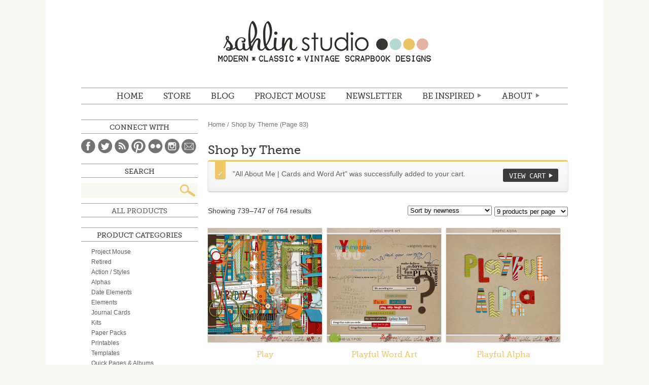

--- FILE ---
content_type: text/html; charset=UTF-8
request_url: http://sahlinstudio.com/product-category/theme/page/83/?add-to-cart=37427
body_size: 14883
content:
<!DOCTYPE html>
<html lang="en">
<head>
<meta charset="utf-8" />

	<title>Sahlin Studio |  Digital Scrapbooking DesignsShop by Theme Archives - Page 83 of 85 - Sahlin Studio | Digital Scrapbooking Designs</title>

	<meta http-equiv="Content-Type" content="text/html; charset=UTF-8" />	
	<meta name="generator" content="WordPress 4.9.26" /> <!-- leave this for stats please -->
    <meta name="description" content="Digital scrapbooking products with a mix of vintage, kitschy flair, while still maintaining that modern, classic look.  Find digital scrapbooking kits, freebies, tutorials and inspiration to help document your memories." />
    <!-- For Responsive
    <meta name="viewport" content="width=device-width,initial-scale=1.0">
    -->

	<link rel="stylesheet" media="screen" href="http://sahlinstudio.com/wp-content/themes/sahlin2014/reset.css" />
	<link rel="stylesheet" media="screen" href="http://sahlinstudio.com/wp-content/themes/sahlin2014/webfonts.css" />
	<link rel="stylesheet" media="screen" href="http://sahlinstudio.com/wp-content/themes/sahlin2014/woocommerce/woocommerce.css" />
	<link rel="stylesheet" media="screen" href="http://sahlinstudio.com/wp-content/themes/sahlin2014/woocommerce/woocommerce-layout.css" />
	<link rel="stylesheet" media="screen" href="http://sahlinstudio.com/wp-content/themes/sahlin2014/style.css" />
	<!--<link rel="stylesheet" media="screen" href="http://sahlinstudio.com/wp-content/themes/sahlin2014/media-queries.css" />-->
	<link rel="alternate" type="application/rss+xml" title="RSS 2.0" href="http://sahlinstudio.com/feed/" />
	<link rel="alternate" type="text/xml" title="RSS .92" href="http://sahlinstudio.com/feed/rss/" />
	<link rel="alternate" type="application/atom+xml" title="Atom 0.3" href="http://sahlinstudio.com/feed/atom/" />
	<link rel="pingback" href="http://sahlinstudio.com/xmlrpc.php" />
    

<script type="text/javascript" src="http://ajax.googleapis.com/ajax/libs/jquery/1.8.3/jquery.min.js"></script>  
<!--[if IE]>
<script src="http://html5shiv.googlecode.com/svn/trunk/html5.js"></script>
<![endif]-->

			
<!-- This site is optimized with the Yoast SEO plugin v12.4 - https://yoast.com/wordpress/plugins/seo/ -->
<meta name="robots" content="max-snippet:-1, max-image-preview:large, max-video-preview:-1"/>
<link rel="canonical" href="http://sahlinstudio.com/product-category/theme/page/83/" />
<link rel="prev" href="http://sahlinstudio.com/product-category/theme/page/82/" />
<link rel="next" href="http://sahlinstudio.com/product-category/theme/page/84/" />
<meta property="og:locale" content="en_US" />
<meta property="og:type" content="object" />
<meta property="og:title" content="Shop by Theme Archives - Page 83 of 85 - Sahlin Studio | Digital Scrapbooking Designs" />
<meta property="og:url" content="http://sahlinstudio.com/product-category/theme/" />
<meta property="og:site_name" content="Sahlin Studio |  Digital Scrapbooking Designs" />
<meta name="twitter:card" content="summary_large_image" />
<meta name="twitter:title" content="Shop by Theme Archives - Page 83 of 85 - Sahlin Studio | Digital Scrapbooking Designs" />
<script type='application/ld+json' class='yoast-schema-graph yoast-schema-graph--main'>{"@context":"https://schema.org","@graph":[{"@type":"WebSite","@id":"http://sahlinstudio.com/#website","url":"http://sahlinstudio.com/","name":"Sahlin Studio |  Digital Scrapbooking Designs","potentialAction":{"@type":"SearchAction","target":"http://sahlinstudio.com/?s={search_term_string}","query-input":"required name=search_term_string"}},{"@type":"CollectionPage","@id":"http://sahlinstudio.com/product-category/theme/page/83/#webpage","url":"http://sahlinstudio.com/product-category/theme/page/83/","inLanguage":"en-US","name":"Shop by Theme Archives - Page 83 of 85 - Sahlin Studio | Digital Scrapbooking Designs","isPartOf":{"@id":"http://sahlinstudio.com/#website"}}]}</script>
<!-- / Yoast SEO plugin. -->

<link rel='dns-prefetch' href='//s0.wp.com' />
<link rel='dns-prefetch' href='//s.w.org' />
<link rel="alternate" type="application/rss+xml" title="Sahlin Studio |  Digital Scrapbooking Designs &raquo; Shop by Theme Product Category Feed" href="http://sahlinstudio.com/product-category/theme/feed/" />
		<script type="text/javascript">
			window._wpemojiSettings = {"baseUrl":"https:\/\/s.w.org\/images\/core\/emoji\/11\/72x72\/","ext":".png","svgUrl":"https:\/\/s.w.org\/images\/core\/emoji\/11\/svg\/","svgExt":".svg","source":{"concatemoji":"http:\/\/sahlinstudio.com\/wp-includes\/js\/wp-emoji-release.min.js?ver=4.9.26"}};
			!function(e,a,t){var n,r,o,i=a.createElement("canvas"),p=i.getContext&&i.getContext("2d");function s(e,t){var a=String.fromCharCode;p.clearRect(0,0,i.width,i.height),p.fillText(a.apply(this,e),0,0);e=i.toDataURL();return p.clearRect(0,0,i.width,i.height),p.fillText(a.apply(this,t),0,0),e===i.toDataURL()}function c(e){var t=a.createElement("script");t.src=e,t.defer=t.type="text/javascript",a.getElementsByTagName("head")[0].appendChild(t)}for(o=Array("flag","emoji"),t.supports={everything:!0,everythingExceptFlag:!0},r=0;r<o.length;r++)t.supports[o[r]]=function(e){if(!p||!p.fillText)return!1;switch(p.textBaseline="top",p.font="600 32px Arial",e){case"flag":return s([55356,56826,55356,56819],[55356,56826,8203,55356,56819])?!1:!s([55356,57332,56128,56423,56128,56418,56128,56421,56128,56430,56128,56423,56128,56447],[55356,57332,8203,56128,56423,8203,56128,56418,8203,56128,56421,8203,56128,56430,8203,56128,56423,8203,56128,56447]);case"emoji":return!s([55358,56760,9792,65039],[55358,56760,8203,9792,65039])}return!1}(o[r]),t.supports.everything=t.supports.everything&&t.supports[o[r]],"flag"!==o[r]&&(t.supports.everythingExceptFlag=t.supports.everythingExceptFlag&&t.supports[o[r]]);t.supports.everythingExceptFlag=t.supports.everythingExceptFlag&&!t.supports.flag,t.DOMReady=!1,t.readyCallback=function(){t.DOMReady=!0},t.supports.everything||(n=function(){t.readyCallback()},a.addEventListener?(a.addEventListener("DOMContentLoaded",n,!1),e.addEventListener("load",n,!1)):(e.attachEvent("onload",n),a.attachEvent("onreadystatechange",function(){"complete"===a.readyState&&t.readyCallback()})),(n=t.source||{}).concatemoji?c(n.concatemoji):n.wpemoji&&n.twemoji&&(c(n.twemoji),c(n.wpemoji)))}(window,document,window._wpemojiSettings);
		</script>
		<style type="text/css">
img.wp-smiley,
img.emoji {
	display: inline !important;
	border: none !important;
	box-shadow: none !important;
	height: 1em !important;
	width: 1em !important;
	margin: 0 .07em !important;
	vertical-align: -0.1em !important;
	background: none !important;
	padding: 0 !important;
}
</style>
<link rel='stylesheet' id='pinterestRSScss-css'  href='http://sahlinstudio.com/wp-content/plugins/pinterest-rss-widget/style.css?ver=4.9.26' type='text/css' media='all' />
<link rel='stylesheet' id='dlm-frontend-css'  href='http://sahlinstudio.com/wp-content/plugins/download-monitor/assets/css/frontend.css?ver=4.9.26' type='text/css' media='all' />
<link rel='stylesheet' id='jetpack_css-css'  href='http://sahlinstudio.com/wp-content/plugins/jetpack/css/jetpack.css?ver=7.1.5' type='text/css' media='all' />
<script type='text/javascript' src='http://sahlinstudio.com/wp-includes/js/jquery/jquery.js?ver=1.12.4'></script>
<script type='text/javascript' src='http://sahlinstudio.com/wp-includes/js/jquery/jquery-migrate.min.js?ver=1.4.1'></script>
<script type='text/javascript' src='http://sahlinstudio.com/wp-content/plugins/pinterest-rss-widget/jquery.nailthumb.1.0.min.js?ver=4.9.26'></script>
<link rel='https://api.w.org/' href='http://sahlinstudio.com/wp-json/' />
<link rel="EditURI" type="application/rsd+xml" title="RSD" href="http://sahlinstudio.com/xmlrpc.php?rsd" />
<link rel="wlwmanifest" type="application/wlwmanifest+xml" href="http://sahlinstudio.com/wp-includes/wlwmanifest.xml" /> 
<meta name="generator" content="WordPress 4.9.26" />
<meta name="generator" content="WooCommerce 2.2.4" />
<script>
  (function(w, d, t, s, n) {
    w.FlodeskObject = n;
    var fn = function() {
      (w[n].q = w[n].q || []).push(arguments);
    };
    w[n] = w[n] || fn;
    var f = d.getElementsByTagName(t)[0];
    var e = d.createElement(t);
    var h = '?v=' + new Date().getTime();
    e.async = true;
    e.src = s + h;
    f.parentNode.insertBefore(e, f);
  })(window, document, 'script', 'https://assets.flodesk.com/universal.js', 'fd');
  window.fd('form', {
    formId: '6051314424c3103bfddf725b'
  });
</script><link rel="alternate" type="application/rss+xml"  title="New products added to Shop+by+Theme" href="http://sahlinstudio.com/shop/all-products/feed/?product_cat=theme" />
<link rel='dns-prefetch' href='//v0.wordpress.com'/>
<style type="text/css">.saboxplugin-wrap{-webkit-box-sizing:border-box;-moz-box-sizing:border-box;-ms-box-sizing:border-box;box-sizing:border-box;border:1px solid #eee;width:100%;clear:both;display:block;overflow:hidden;word-wrap:break-word;position:relative}.saboxplugin-wrap .saboxplugin-gravatar{float:left;padding:0 20px 20px 20px}.saboxplugin-wrap .saboxplugin-gravatar img{max-width:100px;height:auto;border-radius:0;}.saboxplugin-wrap .saboxplugin-authorname{font-size:18px;line-height:1;margin:20px 0 0 20px;display:block}.saboxplugin-wrap .saboxplugin-authorname a{text-decoration:none}.saboxplugin-wrap .saboxplugin-authorname a:focus{outline:0}.saboxplugin-wrap .saboxplugin-desc{display:block;margin:5px 20px}.saboxplugin-wrap .saboxplugin-desc a{text-decoration:underline}.saboxplugin-wrap .saboxplugin-desc p{margin:5px 0 12px}.saboxplugin-wrap .saboxplugin-web{margin:0 20px 15px;text-align:left}.saboxplugin-wrap .sab-web-position{text-align:right}.saboxplugin-wrap .saboxplugin-web a{color:#ccc;text-decoration:none}.saboxplugin-wrap .saboxplugin-socials{position:relative;display:block;background:#fcfcfc;padding:5px;border-top:1px solid #eee}.saboxplugin-wrap .saboxplugin-socials a svg{width:20px;height:20px}.saboxplugin-wrap .saboxplugin-socials a svg .st2{fill:#fff; transform-origin:center center;}.saboxplugin-wrap .saboxplugin-socials a svg .st1{fill:rgba(0,0,0,.3)}.saboxplugin-wrap .saboxplugin-socials a:hover{opacity:.8;-webkit-transition:opacity .4s;-moz-transition:opacity .4s;-o-transition:opacity .4s;transition:opacity .4s;box-shadow:none!important;-webkit-box-shadow:none!important}.saboxplugin-wrap .saboxplugin-socials .saboxplugin-icon-color{box-shadow:none;padding:0;border:0;-webkit-transition:opacity .4s;-moz-transition:opacity .4s;-o-transition:opacity .4s;transition:opacity .4s;display:inline-block;color:#fff;font-size:0;text-decoration:inherit;margin:5px;-webkit-border-radius:0;-moz-border-radius:0;-ms-border-radius:0;-o-border-radius:0;border-radius:0;overflow:hidden}.saboxplugin-wrap .saboxplugin-socials .saboxplugin-icon-grey{text-decoration:inherit;box-shadow:none;position:relative;display:-moz-inline-stack;display:inline-block;vertical-align:middle;zoom:1;margin:10px 5px;color:#444;fill:#444}.clearfix:after,.clearfix:before{content:' ';display:table;line-height:0;clear:both}.ie7 .clearfix{zoom:1}.saboxplugin-socials.sabox-colored .saboxplugin-icon-color .sab-twitch{border-color:#38245c}.saboxplugin-socials.sabox-colored .saboxplugin-icon-color .sab-addthis{border-color:#e91c00}.saboxplugin-socials.sabox-colored .saboxplugin-icon-color .sab-behance{border-color:#003eb0}.saboxplugin-socials.sabox-colored .saboxplugin-icon-color .sab-delicious{border-color:#06c}.saboxplugin-socials.sabox-colored .saboxplugin-icon-color .sab-deviantart{border-color:#036824}.saboxplugin-socials.sabox-colored .saboxplugin-icon-color .sab-digg{border-color:#00327c}.saboxplugin-socials.sabox-colored .saboxplugin-icon-color .sab-dribbble{border-color:#ba1655}.saboxplugin-socials.sabox-colored .saboxplugin-icon-color .sab-facebook{border-color:#1e2e4f}.saboxplugin-socials.sabox-colored .saboxplugin-icon-color .sab-flickr{border-color:#003576}.saboxplugin-socials.sabox-colored .saboxplugin-icon-color .sab-github{border-color:#264874}.saboxplugin-socials.sabox-colored .saboxplugin-icon-color .sab-google{border-color:#0b51c5}.saboxplugin-socials.sabox-colored .saboxplugin-icon-color .sab-googleplus{border-color:#96271a}.saboxplugin-socials.sabox-colored .saboxplugin-icon-color .sab-html5{border-color:#902e13}.saboxplugin-socials.sabox-colored .saboxplugin-icon-color .sab-instagram{border-color:#1630aa}.saboxplugin-socials.sabox-colored .saboxplugin-icon-color .sab-linkedin{border-color:#00344f}.saboxplugin-socials.sabox-colored .saboxplugin-icon-color .sab-pinterest{border-color:#5b040e}.saboxplugin-socials.sabox-colored .saboxplugin-icon-color .sab-reddit{border-color:#992900}.saboxplugin-socials.sabox-colored .saboxplugin-icon-color .sab-rss{border-color:#a43b0a}.saboxplugin-socials.sabox-colored .saboxplugin-icon-color .sab-sharethis{border-color:#5d8420}.saboxplugin-socials.sabox-colored .saboxplugin-icon-color .sab-skype{border-color:#00658a}.saboxplugin-socials.sabox-colored .saboxplugin-icon-color .sab-soundcloud{border-color:#995200}.saboxplugin-socials.sabox-colored .saboxplugin-icon-color .sab-spotify{border-color:#0f612c}.saboxplugin-socials.sabox-colored .saboxplugin-icon-color .sab-stackoverflow{border-color:#a95009}.saboxplugin-socials.sabox-colored .saboxplugin-icon-color .sab-steam{border-color:#006388}.saboxplugin-socials.sabox-colored .saboxplugin-icon-color .sab-user_email{border-color:#b84e05}.saboxplugin-socials.sabox-colored .saboxplugin-icon-color .sab-stumbleUpon{border-color:#9b280e}.saboxplugin-socials.sabox-colored .saboxplugin-icon-color .sab-tumblr{border-color:#10151b}.saboxplugin-socials.sabox-colored .saboxplugin-icon-color .sab-twitter{border-color:#0967a0}.saboxplugin-socials.sabox-colored .saboxplugin-icon-color .sab-vimeo{border-color:#0d7091}.saboxplugin-socials.sabox-colored .saboxplugin-icon-color .sab-windows{border-color:#003f71}.saboxplugin-socials.sabox-colored .saboxplugin-icon-color .sab-whatsapp{border-color:#003f71}.saboxplugin-socials.sabox-colored .saboxplugin-icon-color .sab-wordpress{border-color:#0f3647}.saboxplugin-socials.sabox-colored .saboxplugin-icon-color .sab-yahoo{border-color:#14002d}.saboxplugin-socials.sabox-colored .saboxplugin-icon-color .sab-youtube{border-color:#900}.saboxplugin-socials.sabox-colored .saboxplugin-icon-color .sab-xing{border-color:#000202}.saboxplugin-socials.sabox-colored .saboxplugin-icon-color .sab-mixcloud{border-color:#2475a0}.saboxplugin-socials.sabox-colored .saboxplugin-icon-color .sab-vk{border-color:#243549}.saboxplugin-socials.sabox-colored .saboxplugin-icon-color .sab-medium{border-color:#00452c}.saboxplugin-socials.sabox-colored .saboxplugin-icon-color .sab-quora{border-color:#420e00}.saboxplugin-socials.sabox-colored .saboxplugin-icon-color .sab-meetup{border-color:#9b181c}.saboxplugin-socials.sabox-colored .saboxplugin-icon-color .sab-goodreads{border-color:#000}.saboxplugin-socials.sabox-colored .saboxplugin-icon-color .sab-snapchat{border-color:#999700}.saboxplugin-socials.sabox-colored .saboxplugin-icon-color .sab-500px{border-color:#00557f}.saboxplugin-socials.sabox-colored .saboxplugin-icon-color .sab-mastodont{border-color:#185886}.sabox-plus-item{margin-bottom:20px}@media screen and (max-width:480px){.saboxplugin-wrap{text-align:center}.saboxplugin-wrap .saboxplugin-gravatar{float:none;padding:20px 0;text-align:center;margin:0 auto;display:block}.saboxplugin-wrap .saboxplugin-gravatar img{float:none;display:inline-block;display:-moz-inline-stack;vertical-align:middle;zoom:1}.saboxplugin-wrap .saboxplugin-desc{margin:0 10px 20px;text-align:center}.saboxplugin-wrap .saboxplugin-authorname{text-align:center;margin:10px 0 20px}}body .saboxplugin-authorname a,body .saboxplugin-authorname a:hover{box-shadow:none;-webkit-box-shadow:none}a.sab-profile-edit{font-size:16px!important;line-height:1!important}.sab-edit-settings a,a.sab-profile-edit{color:#0073aa!important;box-shadow:none!important;-webkit-box-shadow:none!important}.sab-edit-settings{margin-right:15px;position:absolute;right:0;z-index:2;bottom:10px;line-height:20px}.sab-edit-settings i{margin-left:5px}.saboxplugin-socials{line-height:1!important}.rtl .saboxplugin-wrap .saboxplugin-gravatar{float:right}.rtl .saboxplugin-wrap .saboxplugin-authorname{display:flex;align-items:center}.rtl .saboxplugin-wrap .saboxplugin-authorname .sab-profile-edit{margin-right:10px}.rtl .sab-edit-settings{right:auto;left:0}img.sab-custom-avatar{max-width:75px;}.saboxplugin-wrap .saboxplugin-authorname {font-family:"none";}.saboxplugin-wrap .saboxplugin-desc {font-family:none;}.saboxplugin-wrap {margin-top:0px; margin-bottom:0px; padding: 0px 0px }.saboxplugin-wrap .saboxplugin-authorname {font-size:18px; line-height:25px;}.saboxplugin-wrap .saboxplugin-desc p, .saboxplugin-wrap .saboxplugin-desc {font-size:14px !important; line-height:21px !important;}.saboxplugin-wrap .saboxplugin-web {font-size:14px;}.saboxplugin-wrap .saboxplugin-socials a svg {width:18px;height:18px;}</style></head>

<body class="archive paged tax-product_cat term-theme term-120 paged-83 woocommerce woocommerce-page">
	<div id="wrapper">
	<header id="mainHd">
    	<h1><a href="http://sahlinstudio.com">Sahlin Studio |  Digital Scrapbooking Designs</a></h1>
    	<nav id="mainNav">
    		<ul id="menu-main-menu" class="menu"><li id="menu-item-17074" class="menu-item menu-item-type-custom menu-item-object-custom menu-item-home menu-item-17074"><a href="http://sahlinstudio.com">Home</a></li>
<li id="menu-item-14" class="menu-item menu-item-type-custom menu-item-object-custom menu-item-14"><a target="_blank" href="https://the-lilypad.com/store/Sahlin-Studio/">STORE</a></li>
<li id="menu-item-1640" class="menu-item menu-item-type-custom menu-item-object-custom menu-item-1640"><a href="http://sahlinstudio.com/blog">BLOG</a></li>
<li id="menu-item-17072" class="menu-item menu-item-type-post_type menu-item-object-page menu-item-17072"><a href="http://sahlinstudio.com/project-mouse/">Project Mouse</a></li>
<li id="menu-item-38262" class="menu-item menu-item-type-custom menu-item-object-custom menu-item-38262"><a target="_blank" href="https://view.flodesk.com/pages/60496567c26c9c0b98c3cd6f">NEWSLETTER</a></li>
<li id="menu-item-17071" class="menu-item menu-item-type-custom menu-item-object-custom menu-item-has-children menu-item-17071"><a href="#">Be Inspired</a>
<ul class="sub-menu">
	<li id="menu-item-17145" class="menu-item menu-item-type-post_type menu-item-object-page menu-item-17145"><a href="http://sahlinstudio.com/get-freebies/">Freebies</a></li>
	<li id="menu-item-17101" class="menu-item menu-item-type-taxonomy menu-item-object-category menu-item-17101"><a href="http://sahlinstudio.com/category/tutorial/">TUTORIALS</a></li>
	<li id="menu-item-18" class="journalstarters menu-item menu-item-type-custom menu-item-object-custom menu-item-18"><a href="http://sahlinstudio.com/journaling">JOURNAL STARTERS</a></li>
	<li id="menu-item-17377" class="menu-item menu-item-type-custom menu-item-object-custom menu-item-17377"><a href="http://sahlinstudio.com/category/papertodigi/">From Paper to Digi</a></li>
	<li id="menu-item-17391" class="menu-item menu-item-type-custom menu-item-object-custom menu-item-17391"><a href="http://sahlinstudio.com/category/inspiration/">Random Inspiration</a></li>
</ul>
</li>
<li id="menu-item-21" class="about menu-item menu-item-type-custom menu-item-object-custom menu-item-has-children menu-item-21"><a href="http://sahlinstudio.com/hello">ABOUT</a>
<ul class="sub-menu">
	<li id="menu-item-211" class="menu-item menu-item-type-custom menu-item-object-custom menu-item-211"><a href="http://sahlinstudio.com/hello">Hello.</a></li>
	<li id="menu-item-214" class="menu-item menu-item-type-custom menu-item-object-custom menu-item-214"><a href="http://sahlinstudio.com/terms-of-use">Terms of Use (TOU)</a></li>
	<li id="menu-item-213" class="menu-item menu-item-type-custom menu-item-object-custom menu-item-213"><a href="http://sahlinstudio.com/creativeteam">Creative Team</a></li>
	<li id="menu-item-212" class="menu-item menu-item-type-custom menu-item-object-custom menu-item-212"><a target="_blank" href="http://www.myscrapbookart.com/gallery/showgallery.php?cat=500&#038;ppuser=4700">My Scrapbook</a></li>
	<li id="menu-item-20" class="faq menu-item menu-item-type-custom menu-item-object-custom menu-item-20"><a href="http://sahlinstudio.com/faqs">FAQ</a></li>
	<li id="menu-item-215" class="menu-item menu-item-type-custom menu-item-object-custom menu-item-215"><a href="http://sahlinstudio.com/contact">Contact</a></li>
</ul>
</li>
</ul>    		<div class="clear"></div>
    	</nav>
    </header>
	<div id="container"><div id="content" role="main"><nav class="woocommerce-breadcrumb" ><a class="home" href="http://sahlinstudio.com">Home</a> &#47; Shop by Theme (Page 83)</nav>
		
			<h1 class="page-title">Shop by Theme</h1>

		
		
		
			
	<div class="woocommerce-message"><a href="http://sahlinstudio.com/cart/" class="button wc-forward">View Cart</a> &quot;All About Me | Cards and Word Art&quot; was successfully added to your cart.</div>
<p class="woocommerce-result-count">
	Showing 739&ndash;747 of 764 results</p>
<form method="post" action="" style='float: right; margin-left: 5px;' class="form-wppp-select products-per-page"><select name="ppp" onchange="this.form.submit()" class="select wppp-select"><option value="9"  selected='selected'>9 products per page</option><option value="18" >18 products per page</option><option value="27" >27 products per page</option><option value="-1" >All products per page</option></select><input type="hidden" name="add-to-cart" value="37427" /></form><form class="woocommerce-ordering" method="get">
	<select name="orderby" class="orderby">
					<option value="popularity" >Sort by popularity</option>
					<option value="rating" >Sort by average rating</option>
					<option value="date"  selected='selected'>Sort by newness</option>
					<option value="price" >Sort by price: low to high</option>
					<option value="price-desc" >Sort by price: high to low</option>
			</select>
	<input type="hidden" name="add-to-cart" value="37427" /></form>

			<ul class="products">
				
				
					<li class="first post-27576 product type-product status-publish has-post-thumbnail product_cat-retired product_cat-spring-theme product_cat-summer-theme product_tag-bright product_tag-colorful product_tag-colors product_tag-decrow-designs product_tag-kids product_tag-park product_tag-pick-up-sticks-blocks product_tag-play product_tag-playful product_tag-playground product_tag-sahlin-studio product_tag-tinker-toys product_tag-toyroom product_tag-toys downloadable virtual sold-individually shipping-taxable purchasable product-type-simple product-cat-retired product-cat-spring-theme product-cat-summer-theme product-tag-bright product-tag-colorful product-tag-colors product-tag-decrow-designs product-tag-kids product-tag-park product-tag-pick-up-sticks-blocks product-tag-play product-tag-playful product-tag-playground product-tag-sahlin-studio product-tag-tinker-toys product-tag-toyroom product-tag-toys instock">

	
	<a href="http://sahlinstudio.com/shop/play/">

		<img width="225" height="225" src="http://sahlinstudio.com/wp-content/uploads/2016/04/sahlinstudio_play_preview-225x225.jpg" class="attachment-shop_catalog size-shop_catalog wp-post-image" alt="" srcset="http://sahlinstudio.com/wp-content/uploads/2016/04/sahlinstudio_play_preview-225x225.jpg 225w, http://sahlinstudio.com/wp-content/uploads/2016/04/sahlinstudio_play_preview-150x150.jpg 150w, http://sahlinstudio.com/wp-content/uploads/2016/04/sahlinstudio_play_preview-300x300.jpg 300w, http://sahlinstudio.com/wp-content/uploads/2016/04/sahlinstudio_play_preview-1024x1024.jpg 1024w, http://sahlinstudio.com/wp-content/uploads/2016/04/sahlinstudio_play_preview-85x85.jpg 85w, http://sahlinstudio.com/wp-content/uploads/2016/04/sahlinstudio_play_preview-170x170.jpg 170w, http://sahlinstudio.com/wp-content/uploads/2016/04/sahlinstudio_play_preview-230x230.jpg 230w, http://sahlinstudio.com/wp-content/uploads/2016/04/sahlinstudio_play_preview-210x210.jpg 210w, http://sahlinstudio.com/wp-content/uploads/2016/04/sahlinstudio_play_preview-685x685.jpg 685w, http://sahlinstudio.com/wp-content/uploads/2016/04/sahlinstudio_play_preview-175x175.jpg 175w, http://sahlinstudio.com/wp-content/uploads/2016/04/sahlinstudio_play_preview-130x130.jpg 130w, http://sahlinstudio.com/wp-content/uploads/2016/04/sahlinstudio_play_preview-600x600.jpg 600w, http://sahlinstudio.com/wp-content/uploads/2016/04/sahlinstudio_play_preview-50x50.jpg 50w" sizes="(max-width: 225px) 100vw, 225px" />
		<h3>Play</h3>

		

	<span class="price"><span class="amount">&#36;7.99</span></span>

	</a>

	<a href="/product-category/theme/page/83/?add-to-cart=27576" rel="nofollow" data-product_id="27576" data-product_sku="ss_collab_decrow_play" data-quantity="1" class="button add_to_cart_button product_type_simple">Add to cart</a>
</li>
				
					<li class="post-27575 product type-product status-publish has-post-thumbnail product_cat-retired product_cat-spring-theme product_cat-summer-theme product_tag-bright product_tag-colorful product_tag-colors product_tag-decrow-designs product_tag-kids product_tag-park product_tag-pick-up-sticks-blocks product_tag-play product_tag-playful product_tag-playground product_tag-sahlin-studio product_tag-tinker-toys product_tag-toyroom product_tag-toys product_tag-word-art-2 product_tag-wordart downloadable virtual sold-individually shipping-taxable purchasable product-type-simple product-cat-retired product-cat-spring-theme product-cat-summer-theme product-tag-bright product-tag-colorful product-tag-colors product-tag-decrow-designs product-tag-kids product-tag-park product-tag-pick-up-sticks-blocks product-tag-play product-tag-playful product-tag-playground product-tag-sahlin-studio product-tag-tinker-toys product-tag-toyroom product-tag-toys product-tag-word-art-2 product-tag-wordart instock">

	
	<a href="http://sahlinstudio.com/shop/playful-word-art/">

		<img width="225" height="225" src="http://sahlinstudio.com/wp-content/uploads/2013/05/word-playful-225x225.jpg" class="attachment-shop_catalog size-shop_catalog wp-post-image" alt="Playful Word Art by DeCrow Designs and Sahlin Studio" srcset="http://sahlinstudio.com/wp-content/uploads/2013/05/word-playful-225x225.jpg 225w, http://sahlinstudio.com/wp-content/uploads/2013/05/word-playful-150x150.jpg 150w, http://sahlinstudio.com/wp-content/uploads/2013/05/word-playful-300x300.jpg 300w, http://sahlinstudio.com/wp-content/uploads/2013/05/word-playful-85x85.jpg 85w, http://sahlinstudio.com/wp-content/uploads/2013/05/word-playful-170x170.jpg 170w, http://sahlinstudio.com/wp-content/uploads/2013/05/word-playful-210x210.jpg 210w, http://sahlinstudio.com/wp-content/uploads/2013/05/word-playful-130x130.jpg 130w, http://sahlinstudio.com/wp-content/uploads/2013/05/word-playful.jpg 600w" sizes="(max-width: 225px) 100vw, 225px" />
		<h3>Playful Word Art</h3>

		

	<span class="price"><span class="amount">&#36;2.49</span></span>

	</a>

	<a href="/product-category/theme/page/83/?add-to-cart=27575" rel="nofollow" data-product_id="27575" data-product_sku="ss_collab_decrow_playfulwordart" data-quantity="1" class="button add_to_cart_button product_type_simple">Add to cart</a>
</li>
				
					<li class="last post-27573 product type-product status-publish has-post-thumbnail product_cat-retired product_cat-spring-theme product_cat-summer-theme product_tag-bright product_tag-colorful product_tag-colors product_tag-decrow-designs product_tag-kids product_tag-park product_tag-pick-up-sticks-blocks product_tag-play product_tag-playful product_tag-playground product_tag-sahlin-studio product_tag-tinker-toys product_tag-toyroom product_tag-toys downloadable virtual sold-individually shipping-taxable purchasable product-type-simple product-cat-retired product-cat-spring-theme product-cat-summer-theme product-tag-bright product-tag-colorful product-tag-colors product-tag-decrow-designs product-tag-kids product-tag-park product-tag-pick-up-sticks-blocks product-tag-play product-tag-playful product-tag-playground product-tag-sahlin-studio product-tag-tinker-toys product-tag-toyroom product-tag-toys instock">

	
	<a href="http://sahlinstudio.com/shop/playful-alpha/">

		<img width="225" height="225" src="http://sahlinstudio.com/wp-content/uploads/2016/04/decrow_sahlin_playalpha_preview-225x225.jpg" class="attachment-shop_catalog size-shop_catalog wp-post-image" alt="Playful Alpha by DeCrow Designs and Sahlin Studio" srcset="http://sahlinstudio.com/wp-content/uploads/2016/04/decrow_sahlin_playalpha_preview-225x225.jpg 225w, http://sahlinstudio.com/wp-content/uploads/2016/04/decrow_sahlin_playalpha_preview-150x150.jpg 150w, http://sahlinstudio.com/wp-content/uploads/2016/04/decrow_sahlin_playalpha_preview-300x300.jpg 300w, http://sahlinstudio.com/wp-content/uploads/2016/04/decrow_sahlin_playalpha_preview-85x85.jpg 85w, http://sahlinstudio.com/wp-content/uploads/2016/04/decrow_sahlin_playalpha_preview-170x170.jpg 170w, http://sahlinstudio.com/wp-content/uploads/2016/04/decrow_sahlin_playalpha_preview-230x230.jpg 230w, http://sahlinstudio.com/wp-content/uploads/2016/04/decrow_sahlin_playalpha_preview-210x210.jpg 210w, http://sahlinstudio.com/wp-content/uploads/2016/04/decrow_sahlin_playalpha_preview-685x685.jpg 685w, http://sahlinstudio.com/wp-content/uploads/2016/04/decrow_sahlin_playalpha_preview-175x175.jpg 175w, http://sahlinstudio.com/wp-content/uploads/2016/04/decrow_sahlin_playalpha_preview-130x130.jpg 130w, http://sahlinstudio.com/wp-content/uploads/2016/04/decrow_sahlin_playalpha_preview-600x600.jpg 600w, http://sahlinstudio.com/wp-content/uploads/2016/04/decrow_sahlin_playalpha_preview-50x50.jpg 50w, http://sahlinstudio.com/wp-content/uploads/2016/04/decrow_sahlin_playalpha_preview.jpg 800w" sizes="(max-width: 225px) 100vw, 225px" />
		<h3>Playful Alpha</h3>

		

	<span class="price"><span class="amount">&#36;2.49</span></span>

	</a>

	<a href="/product-category/theme/page/83/?add-to-cart=27573" rel="nofollow" data-product_id="27573" data-product_sku="ss_collab_decrow_playfulalpha" data-quantity="1" class="button add_to_cart_button product_type_simple">Add to cart</a>
</li>
				
					<li class="first post-27572 product type-product status-publish has-post-thumbnail product_cat-retired product_cat-spring-theme product_cat-summer-theme product_tag-bright product_tag-colorful product_tag-colors product_tag-decrow-designs product_tag-kids product_tag-park product_tag-pick-up-sticks-blocks product_tag-play product_tag-playful product_tag-playground product_tag-sahlin-studio product_tag-tinker-toys product_tag-toyroom product_tag-toys sale downloadable virtual sold-individually shipping-taxable purchasable product-type-simple product-cat-retired product-cat-spring-theme product-cat-summer-theme product-tag-bright product-tag-colorful product-tag-colors product-tag-decrow-designs product-tag-kids product-tag-park product-tag-pick-up-sticks-blocks product-tag-play product-tag-playful product-tag-playground product-tag-sahlin-studio product-tag-tinker-toys product-tag-toyroom product-tag-toys instock">

	
	<a href="http://sahlinstudio.com/shop/play-bundle/">

		
	<span class="onsale">Sale!</span>
<img width="225" height="225" src="http://sahlinstudio.com/wp-content/uploads/2009/09/play_bundle-225x225.jpg" class="attachment-shop_catalog size-shop_catalog wp-post-image" alt="Play: Bundle by DeCrow Designs and Sahlin Studio" srcset="http://sahlinstudio.com/wp-content/uploads/2009/09/play_bundle-225x225.jpg 225w, http://sahlinstudio.com/wp-content/uploads/2009/09/play_bundle-150x150.jpg 150w, http://sahlinstudio.com/wp-content/uploads/2009/09/play_bundle-300x300.jpg 300w, http://sahlinstudio.com/wp-content/uploads/2009/09/play_bundle-85x85.jpg 85w, http://sahlinstudio.com/wp-content/uploads/2009/09/play_bundle-170x170.jpg 170w, http://sahlinstudio.com/wp-content/uploads/2009/09/play_bundle-230x230.jpg 230w, http://sahlinstudio.com/wp-content/uploads/2009/09/play_bundle-210x210.jpg 210w, http://sahlinstudio.com/wp-content/uploads/2009/09/play_bundle-175x175.jpg 175w, http://sahlinstudio.com/wp-content/uploads/2009/09/play_bundle-130x130.jpg 130w, http://sahlinstudio.com/wp-content/uploads/2009/09/play_bundle.jpg 600w, http://sahlinstudio.com/wp-content/uploads/2009/09/play_bundle-50x50.jpg 50w" sizes="(max-width: 225px) 100vw, 225px" />
		<h3>Play Bundle</h3>

		

	<span class="price"><del><span class="amount">&#36;12.97</span></del> <ins><span class="amount">&#36;11.98</span></ins></span>

	</a>

	<a href="/product-category/theme/page/83/?add-to-cart=27572" rel="nofollow" data-product_id="27572" data-product_sku="ss_collab_decrow_playbundle" data-quantity="1" class="button add_to_cart_button product_type_simple">Add to cart</a>
</li>
				
					<li class="post-27818 product type-product status-publish has-post-thumbnail product_cat-kits product_cat-autumn-fall product_cat-school product_tag-apple product_tag-back-to-school product_tag-book product_tag-books product_tag-bus product_tag-cards product_tag-child product_tag-children product_tag-class product_tag-classrom product_tag-explore product_tag-grow product_tag-journaling product_tag-kid product_tag-kids product_tag-learn product_tag-learning product_tag-orchard product_tag-pencil product_tag-read product_tag-ruler product_tag-sahlin-studio product_tag-school-2 product_tag-snipettes product_tag-student product_tag-sub product_tag-teacher product_tag-word-art-2 downloadable virtual sold-individually shipping-taxable purchasable product-type-simple product-cat-kits product-cat-autumn-fall product-cat-school product-tag-apple product-tag-back-to-school product-tag-book product-tag-books product-tag-bus product-tag-cards product-tag-child product-tag-children product-tag-class product-tag-classrom product-tag-explore product-tag-grow product-tag-journaling product-tag-kid product-tag-kids product-tag-learn product-tag-learning product-tag-orchard product-tag-pencil product-tag-read product-tag-ruler product-tag-sahlin-studio product-tag-school-2 product-tag-snipettes product-tag-student product-tag-sub product-tag-teacher product-tag-word-art-2 instock">

	
	<a href="http://sahlinstudio.com/shop/explore-learn-grow/">

		<img width="225" height="225" src="http://sahlinstudio.com/wp-content/uploads/2016/04/sahlinstudio_explearngrow_preview-225x225.jpg" class="attachment-shop_catalog size-shop_catalog wp-post-image" alt="Explore.Learn.Grow. by Sahlin Studio" srcset="http://sahlinstudio.com/wp-content/uploads/2016/04/sahlinstudio_explearngrow_preview-225x225.jpg 225w, http://sahlinstudio.com/wp-content/uploads/2016/04/sahlinstudio_explearngrow_preview-150x150.jpg 150w, http://sahlinstudio.com/wp-content/uploads/2016/04/sahlinstudio_explearngrow_preview-300x300.jpg 300w, http://sahlinstudio.com/wp-content/uploads/2016/04/sahlinstudio_explearngrow_preview-1024x1024.jpg 1024w, http://sahlinstudio.com/wp-content/uploads/2016/04/sahlinstudio_explearngrow_preview-85x85.jpg 85w, http://sahlinstudio.com/wp-content/uploads/2016/04/sahlinstudio_explearngrow_preview-170x170.jpg 170w, http://sahlinstudio.com/wp-content/uploads/2016/04/sahlinstudio_explearngrow_preview-230x230.jpg 230w, http://sahlinstudio.com/wp-content/uploads/2016/04/sahlinstudio_explearngrow_preview-210x210.jpg 210w, http://sahlinstudio.com/wp-content/uploads/2016/04/sahlinstudio_explearngrow_preview-685x685.jpg 685w, http://sahlinstudio.com/wp-content/uploads/2016/04/sahlinstudio_explearngrow_preview-175x175.jpg 175w, http://sahlinstudio.com/wp-content/uploads/2016/04/sahlinstudio_explearngrow_preview-130x130.jpg 130w, http://sahlinstudio.com/wp-content/uploads/2016/04/sahlinstudio_explearngrow_preview-600x600.jpg 600w, http://sahlinstudio.com/wp-content/uploads/2016/04/sahlinstudio_explearngrow_preview-50x50.jpg 50w" sizes="(max-width: 225px) 100vw, 225px" />
		<h3>Explore.Learn.Grow.</h3>

		

	<span class="price"><span class="amount">&#36;6.49</span></span>

	</a>

	<a href="/product-category/theme/page/83/?add-to-cart=27818" rel="nofollow" data-product_id="27818" data-product_sku="ss_explorelearngrow" data-quantity="1" class="button add_to_cart_button product_type_simple">Add to cart</a>
</li>
				
					<li class="last post-27817 product type-product status-publish has-post-thumbnail product_cat-elements product_cat-journal-cards product_cat-kits product_cat-autumn-fall product_cat-school product_tag-alpha product_tag-apple product_tag-book product_tag-books product_tag-bus product_tag-cards product_tag-explore product_tag-grow product_tag-journaling product_tag-learn product_tag-learning product_tag-pencil product_tag-read product_tag-ruler product_tag-sahlin-studio product_tag-school-2 product_tag-snipettes product_tag-teacher product_tag-word-art-2 sale downloadable virtual sold-individually shipping-taxable purchasable product-type-simple product-cat-elements product-cat-journal-cards product-cat-kits product-cat-autumn-fall product-cat-school product-tag-alpha product-tag-apple product-tag-book product-tag-books product-tag-bus product-tag-cards product-tag-explore product-tag-grow product-tag-journaling product-tag-learn product-tag-learning product-tag-pencil product-tag-read product-tag-ruler product-tag-sahlin-studio product-tag-school-2 product-tag-snipettes product-tag-teacher product-tag-word-art-2 instock">

	
	<a href="http://sahlinstudio.com/shop/explore-learn-grow-bundle/">

		
	<span class="onsale">Sale!</span>
<img width="225" height="225" src="http://sahlinstudio.com/wp-content/uploads/2009/08/sahlinstudio_explorelearngrow_bundle-225x225.jpg" class="attachment-shop_catalog size-shop_catalog wp-post-image" alt="Explore Learn Grow Bundle by Sahlin Studio" srcset="http://sahlinstudio.com/wp-content/uploads/2009/08/sahlinstudio_explorelearngrow_bundle-225x225.jpg 225w, http://sahlinstudio.com/wp-content/uploads/2009/08/sahlinstudio_explorelearngrow_bundle-150x150.jpg 150w, http://sahlinstudio.com/wp-content/uploads/2009/08/sahlinstudio_explorelearngrow_bundle-300x300.jpg 300w, http://sahlinstudio.com/wp-content/uploads/2009/08/sahlinstudio_explorelearngrow_bundle-85x85.jpg 85w, http://sahlinstudio.com/wp-content/uploads/2009/08/sahlinstudio_explorelearngrow_bundle-170x170.jpg 170w, http://sahlinstudio.com/wp-content/uploads/2009/08/sahlinstudio_explorelearngrow_bundle-230x230.jpg 230w, http://sahlinstudio.com/wp-content/uploads/2009/08/sahlinstudio_explorelearngrow_bundle-210x210.jpg 210w, http://sahlinstudio.com/wp-content/uploads/2009/08/sahlinstudio_explorelearngrow_bundle-175x175.jpg 175w, http://sahlinstudio.com/wp-content/uploads/2009/08/sahlinstudio_explorelearngrow_bundle-130x130.jpg 130w, http://sahlinstudio.com/wp-content/uploads/2009/08/sahlinstudio_explorelearngrow_bundle.jpg 600w, http://sahlinstudio.com/wp-content/uploads/2009/08/sahlinstudio_explorelearngrow_bundle-50x50.jpg 50w" sizes="(max-width: 225px) 100vw, 225px" />
		<h3>Explore.Learn.Grow. (Bundle)</h3>

		

	<span class="price"><del><span class="amount">&#36;12.27</span></del> <ins><span class="amount">&#36;9.99</span></ins></span>

	</a>

	<a href="/product-category/theme/page/83/?add-to-cart=27817" rel="nofollow" data-product_id="27817" data-product_sku="ss_explorelearngrow_BUNDLE" data-quantity="1" class="button add_to_cart_button product_type_simple">Add to cart</a>
</li>
				
					<li class="first post-27816 product type-product status-publish has-post-thumbnail product_cat-retired product_cat-quick-pages-albums product_cat-autumn-fall product_cat-school product_tag-academics product_tag-bus product_tag-class product_tag-classes product_tag-first-day product_tag-homework product_tag-page product_tag-plopper product_tag-quick-pages product_tag-quickpages product_tag-sahlin-studio product_tag-school-2 product_tag-teacher downloadable virtual sold-individually shipping-taxable purchasable product-type-simple product-cat-retired product-cat-quick-pages-albums product-cat-autumn-fall product-cat-school product-tag-academics product-tag-bus product-tag-class product-tag-classes product-tag-first-day product-tag-homework product-tag-page product-tag-plopper product-tag-quick-pages product-tag-quickpages product-tag-sahlin-studio product-tag-school-2 product-tag-teacher instock">

	
	<a href="http://sahlinstudio.com/shop/explore-learn-grow-quickpages/">

		<img width="225" height="225" src="http://sahlinstudio.com/wp-content/uploads/2016/04/folder-225x225.jpg" class="attachment-shop_catalog size-shop_catalog wp-post-image" alt="Explore.Learn.Grow. Quickpages by Sahlin Studio" srcset="http://sahlinstudio.com/wp-content/uploads/2016/04/folder-225x225.jpg 225w, http://sahlinstudio.com/wp-content/uploads/2016/04/folder-150x150.jpg 150w, http://sahlinstudio.com/wp-content/uploads/2016/04/folder-300x300.jpg 300w, http://sahlinstudio.com/wp-content/uploads/2016/04/folder-85x85.jpg 85w, http://sahlinstudio.com/wp-content/uploads/2016/04/folder-170x170.jpg 170w, http://sahlinstudio.com/wp-content/uploads/2016/04/folder-230x230.jpg 230w, http://sahlinstudio.com/wp-content/uploads/2016/04/folder-210x210.jpg 210w, http://sahlinstudio.com/wp-content/uploads/2016/04/folder-175x175.jpg 175w, http://sahlinstudio.com/wp-content/uploads/2016/04/folder-130x130.jpg 130w, http://sahlinstudio.com/wp-content/uploads/2016/04/folder.jpg 600w, http://sahlinstudio.com/wp-content/uploads/2016/04/folder-50x50.jpg 50w" sizes="(max-width: 225px) 100vw, 225px" />
		<h3>Explore.Learn.Grow. Quickpages</h3>

		

	<span class="price"><span class="amount">&#36;6.29</span></span>

	</a>

	<a href="/product-category/theme/page/83/?add-to-cart=27816" rel="nofollow" data-product_id="27816" data-product_sku="ss_explorelearngrow_QPs" data-quantity="1" class="button add_to_cart_button product_type_simple">Add to cart</a>
</li>
				
					<li class="post-27815 product type-product status-publish has-post-thumbnail product_cat-retired product_cat-autumn-fall product_cat-school product_tag-books product_tag-bus product_tag-cards product_tag-explore product_tag-explore-learn-grow product_tag-grow product_tag-journaling product_tag-learn product_tag-sahlin-studio product_tag-school-2 product_tag-snipettes product_tag-teacher product_tag-word-art-2 downloadable virtual sold-individually shipping-taxable purchasable product-type-simple product-cat-retired product-cat-autumn-fall product-cat-school product-tag-books product-tag-bus product-tag-cards product-tag-explore product-tag-explore-learn-grow product-tag-grow product-tag-journaling product-tag-learn product-tag-sahlin-studio product-tag-school-2 product-tag-snipettes product-tag-teacher product-tag-word-art-2 instock">

	
	<a href="http://sahlinstudio.com/shop/learning-journaling-bits/">

		<img width="225" height="225" src="http://sahlinstudio.com/wp-content/uploads/2016/04/sahlinstudio_learnjournalbits_preview-225x225.jpg" class="attachment-shop_catalog size-shop_catalog wp-post-image" alt="Learning: Journaling Bits by Sahlin Studio" srcset="http://sahlinstudio.com/wp-content/uploads/2016/04/sahlinstudio_learnjournalbits_preview-225x225.jpg 225w, http://sahlinstudio.com/wp-content/uploads/2016/04/sahlinstudio_learnjournalbits_preview-150x150.jpg 150w, http://sahlinstudio.com/wp-content/uploads/2016/04/sahlinstudio_learnjournalbits_preview-300x300.jpg 300w, http://sahlinstudio.com/wp-content/uploads/2016/04/sahlinstudio_learnjournalbits_preview-1024x1024.jpg 1024w, http://sahlinstudio.com/wp-content/uploads/2016/04/sahlinstudio_learnjournalbits_preview-85x85.jpg 85w, http://sahlinstudio.com/wp-content/uploads/2016/04/sahlinstudio_learnjournalbits_preview-170x170.jpg 170w, http://sahlinstudio.com/wp-content/uploads/2016/04/sahlinstudio_learnjournalbits_preview-230x230.jpg 230w, http://sahlinstudio.com/wp-content/uploads/2016/04/sahlinstudio_learnjournalbits_preview-210x210.jpg 210w, http://sahlinstudio.com/wp-content/uploads/2016/04/sahlinstudio_learnjournalbits_preview-685x685.jpg 685w, http://sahlinstudio.com/wp-content/uploads/2016/04/sahlinstudio_learnjournalbits_preview-175x175.jpg 175w, http://sahlinstudio.com/wp-content/uploads/2016/04/sahlinstudio_learnjournalbits_preview-130x130.jpg 130w, http://sahlinstudio.com/wp-content/uploads/2016/04/sahlinstudio_learnjournalbits_preview-600x600.jpg 600w, http://sahlinstudio.com/wp-content/uploads/2016/04/sahlinstudio_learnjournalbits_preview-50x50.jpg 50w" sizes="(max-width: 225px) 100vw, 225px" />
		<h3>Learning: Journaling Bits</h3>

		

	<span class="price"><span class="amount">&#36;2.49</span></span>

	</a>

	<a href="/product-category/theme/page/83/?add-to-cart=27815" rel="nofollow" data-product_id="27815" data-product_sku="ss_learnjournalingbits" data-quantity="1" class="button add_to_cart_button product_type_simple">Add to cart</a>
</li>
				
					<li class="last post-27814 product type-product status-publish has-post-thumbnail product_cat-word-art product_cat-autumn-fall product_cat-school product_tag-apple product_tag-book product_tag-books product_tag-bus product_tag-cards product_tag-explore product_tag-grow product_tag-journaling product_tag-learn product_tag-pencil product_tag-read product_tag-ruler product_tag-sahlin-studio product_tag-school-2 product_tag-snipettes product_tag-teacher product_tag-word-art-2 downloadable virtual sold-individually shipping-taxable purchasable product-type-simple product-cat-word-art product-cat-autumn-fall product-cat-school product-tag-apple product-tag-book product-tag-books product-tag-bus product-tag-cards product-tag-explore product-tag-grow product-tag-journaling product-tag-learn product-tag-pencil product-tag-read product-tag-ruler product-tag-sahlin-studio product-tag-school-2 product-tag-snipettes product-tag-teacher product-tag-word-art-2 instock">

	
	<a href="http://sahlinstudio.com/shop/snipettes-explore-learn-grow/">

		<img width="225" height="225" src="http://sahlinstudio.com/wp-content/uploads/2016/04/sahlinstudio_snipetteslearn_preview-225x225.jpg" class="attachment-shop_catalog size-shop_catalog wp-post-image" alt="Snipettes: Explore.Learn.Grow by Sahlin Studio" srcset="http://sahlinstudio.com/wp-content/uploads/2016/04/sahlinstudio_snipetteslearn_preview-225x225.jpg 225w, http://sahlinstudio.com/wp-content/uploads/2016/04/sahlinstudio_snipetteslearn_preview-150x150.jpg 150w, http://sahlinstudio.com/wp-content/uploads/2016/04/sahlinstudio_snipetteslearn_preview-300x300.jpg 300w, http://sahlinstudio.com/wp-content/uploads/2016/04/sahlinstudio_snipetteslearn_preview-1024x1024.jpg 1024w, http://sahlinstudio.com/wp-content/uploads/2016/04/sahlinstudio_snipetteslearn_preview-85x85.jpg 85w, http://sahlinstudio.com/wp-content/uploads/2016/04/sahlinstudio_snipetteslearn_preview-170x170.jpg 170w, http://sahlinstudio.com/wp-content/uploads/2016/04/sahlinstudio_snipetteslearn_preview-230x230.jpg 230w, http://sahlinstudio.com/wp-content/uploads/2016/04/sahlinstudio_snipetteslearn_preview-210x210.jpg 210w, http://sahlinstudio.com/wp-content/uploads/2016/04/sahlinstudio_snipetteslearn_preview-685x685.jpg 685w, http://sahlinstudio.com/wp-content/uploads/2016/04/sahlinstudio_snipetteslearn_preview-175x175.jpg 175w, http://sahlinstudio.com/wp-content/uploads/2016/04/sahlinstudio_snipetteslearn_preview-130x130.jpg 130w, http://sahlinstudio.com/wp-content/uploads/2016/04/sahlinstudio_snipetteslearn_preview-600x600.jpg 600w, http://sahlinstudio.com/wp-content/uploads/2016/04/sahlinstudio_snipetteslearn_preview-50x50.jpg 50w" sizes="(max-width: 225px) 100vw, 225px" />
		<h3>Snipettes: Explore.Learn.Grow</h3>

		

	<span class="price"><span class="amount">&#36;3.29</span></span>

	</a>

	<a href="/product-category/theme/page/83/?add-to-cart=27814" rel="nofollow" data-product_id="27814" data-product_sku="ss_snipettes-explore.learn.grow" data-quantity="1" class="button add_to_cart_button product_type_simple">Add to cart</a>
</li>
				
			</ul>
			<nav class="woocommerce-pagination">
	<ul class='page-numbers'>
	<li><a class="prev page-numbers" href="http://sahlinstudio.com/product-category/theme/page/82/?add-to-cart=37427">&larr;</a></li>
	<li><a class='page-numbers' href='http://sahlinstudio.com/product-category/theme/page/1/?add-to-cart=37427'>1</a></li>
	<li><a class='page-numbers' href='http://sahlinstudio.com/product-category/theme/page/2/?add-to-cart=37427'>2</a></li>
	<li><a class='page-numbers' href='http://sahlinstudio.com/product-category/theme/page/3/?add-to-cart=37427'>3</a></li>
	<li><span class="page-numbers dots">&hellip;</span></li>
	<li><a class='page-numbers' href='http://sahlinstudio.com/product-category/theme/page/80/?add-to-cart=37427'>80</a></li>
	<li><a class='page-numbers' href='http://sahlinstudio.com/product-category/theme/page/81/?add-to-cart=37427'>81</a></li>
	<li><a class='page-numbers' href='http://sahlinstudio.com/product-category/theme/page/82/?add-to-cart=37427'>82</a></li>
	<li><span aria-current='page' class='page-numbers current'>83</span></li>
	<li><a class='page-numbers' href='http://sahlinstudio.com/product-category/theme/page/84/?add-to-cart=37427'>84</a></li>
	<li><a class='page-numbers' href='http://sahlinstudio.com/product-category/theme/page/85/?add-to-cart=37427'>85</a></li>
	<li><a class="next page-numbers" href="http://sahlinstudio.com/product-category/theme/page/84/?add-to-cart=37427">&rarr;</a></li>
</ul>
</nav>
<form method="post" action="" style='float: right; margin-left: 5px;' class="form-wppp-select products-per-page"><select name="ppp" onchange="this.form.submit()" class="select wppp-select"><option value="9"  selected='selected'>9 products per page</option><option value="18" >18 products per page</option><option value="27" >27 products per page</option><option value="-1" >All products per page</option></select><input type="hidden" name="add-to-cart" value="37427" /></form>
		
	</div></div>
	<aside id="sidebar2" class="sidebar">
    	<ul>
    		<li><h2>Connect With</h2>
<ul class="socialIcons">
	<li class="fbIcon"><a href="https://www.facebook.com/SahlinStudio" target="_blank">Facebook</a></li>
	<li class="twitterIcon"><a href="https://twitter.com/SahlinStudio" target="_blank">Twitter</a></li>
	<li class="rssIcon"><a href="http://feeds.feedburner.com/SahlinStudio" target="_blank">Blog Feed</a></li>
	<li class="pinIcon"><a href="http://www.pinterest.com/kristasahlin/" target="_blank">Pinterest</a></li>
	<li class="flickrIcon"><a href="https://www.flickr.com/photos/14876705@N02/" target="_blank">Flickr</a></li>
	<li class="instaIcon"><a href="http://instagram.com/kristasahlin" target="_blank">Instagram</a></li>
	<li class="mailIcon"><a href="mailto:sahlinaks@aol.com" target="_blank">Email</a></li>
</ul>
<div class="clear"></div></li>
    		<li id="sbSearch"><h2>Search</h2>
            <form method="get" class="searchform" action="http://sahlinstudio.com/">
<div>
	<input type="text" value="" name="s" id="s" size="15" />
	<input type="submit" id="searchsubmit" value="Search" />
	<input type="hidden" name="post_type" value="product" />
	<div class="clear"></div>
</div>
</form>            </li>
            <li>
            <h2><a href="http://sahlinstudio.com/shop/all-products/">All Products</a></h2>
            </li>
            <li>
            <h2>Product Categories</h2>
            
			<ul>
					<li class="cat-item cat-item-1609"><a href="http://sahlinstudio.com/product-category/product-categories/project-mouse/" >Project Mouse</a>
</li>
	<li class="cat-item cat-item-1668"><a href="http://sahlinstudio.com/product-category/product-categories/retired/" >Retired</a>
</li>
	<li class="cat-item cat-item-88"><a href="http://sahlinstudio.com/product-category/product-categories/action-styles/" >Action / Styles</a>
</li>
	<li class="cat-item cat-item-87"><a href="http://sahlinstudio.com/product-category/product-categories/alphas/" >Alphas</a>
</li>
	<li class="cat-item cat-item-89"><a href="http://sahlinstudio.com/product-category/product-categories/date-elements/" >Date Elements</a>
</li>
	<li class="cat-item cat-item-90"><a href="http://sahlinstudio.com/product-category/product-categories/elements/" >Elements</a>
</li>
	<li class="cat-item cat-item-91"><a href="http://sahlinstudio.com/product-category/product-categories/journal-cards/" >Journal Cards</a>
</li>
	<li class="cat-item cat-item-92"><a href="http://sahlinstudio.com/product-category/product-categories/kits/" >Kits</a>
</li>
	<li class="cat-item cat-item-93"><a href="http://sahlinstudio.com/product-category/product-categories/paper-packs/" >Paper Packs</a>
</li>
	<li class="cat-item cat-item-94"><a href="http://sahlinstudio.com/product-category/product-categories/printables/" >Printables</a>
</li>
	<li class="cat-item cat-item-96"><a href="http://sahlinstudio.com/product-category/product-categories/templates/" >Templates</a>
</li>
	<li class="cat-item cat-item-95"><a href="http://sahlinstudio.com/product-category/product-categories/quick-pages-albums/" >Quick Pages &amp; Albums</a>
</li>
	<li class="cat-item cat-item-86"><a href="http://sahlinstudio.com/product-category/product-categories/word-art/" title="Digital Word Art Products">Word Art</a>
</li>
			</ul>
			</li>
			<li>
			<h2>Shop by Theme</h2>
			
			<ul>
					<li class="cat-item cat-item-163"><a href="http://sahlinstudio.com/product-category/theme/autumn-fall/" >Autumn / Fall</a>
</li>
	<li class="cat-item cat-item-146"><a href="http://sahlinstudio.com/product-category/theme/baby/" >Baby</a>
</li>
	<li class="cat-item cat-item-147"><a href="http://sahlinstudio.com/product-category/theme/birthday/" >Birthday</a>
</li>
	<li class="cat-item cat-item-148"><a href="http://sahlinstudio.com/product-category/theme/christmas/" >Christmas</a>
</li>
	<li class="cat-item cat-item-149"><a href="http://sahlinstudio.com/product-category/theme/december-documenting/" >December Documenting</a>
</li>
	<li class="cat-item cat-item-150"><a href="http://sahlinstudio.com/product-category/theme/easter/" >Easter</a>
</li>
	<li class="cat-item cat-item-151"><a href="http://sahlinstudio.com/product-category/theme/halloween/" >Halloween</a>
</li>
	<li class="cat-item cat-item-152"><a href="http://sahlinstudio.com/product-category/theme/magical/" >Magical</a>
</li>
	<li class="cat-item cat-item-153"><a href="http://sahlinstudio.com/product-category/theme/new-year/" >New Year</a>
</li>
	<li class="cat-item cat-item-154"><a href="http://sahlinstudio.com/product-category/theme/patriotic/" >Patriotic</a>
</li>
	<li class="cat-item cat-item-155"><a href="http://sahlinstudio.com/product-category/theme/school/" >School</a>
</li>
	<li class="cat-item cat-item-156"><a href="http://sahlinstudio.com/product-category/theme/sports/" >Sports</a>
</li>
	<li class="cat-item cat-item-157"><a href="http://sahlinstudio.com/product-category/theme/spring-theme/" >Spring</a>
</li>
	<li class="cat-item cat-item-158"><a href="http://sahlinstudio.com/product-category/theme/summer-theme/" >Summer</a>
</li>
	<li class="cat-item cat-item-159"><a href="http://sahlinstudio.com/product-category/theme/thanksgiving/" >Thanksgiving</a>
</li>
	<li class="cat-item cat-item-1447"><a href="http://sahlinstudio.com/product-category/theme/travel-theme/" title="Travel">Travel</a>
</li>
	<li class="cat-item cat-item-121"><a href="http://sahlinstudio.com/product-category/theme/valentines-love/" >Valentine&#039;s &amp; Love</a>
</li>
	<li class="cat-item cat-item-160"><a href="http://sahlinstudio.com/product-category/theme/wedding/" >Wedding</a>
</li>
	<li class="cat-item cat-item-161"><a href="http://sahlinstudio.com/product-category/theme/winter/" >Winter</a>
</li>
			</ul>
			</li>
        <li id="nav_menu-3" class="widget widget_nav_menu"><h2 class="widgettitle">My Shopping Bag</h2>
<div class="menu-shop-menu-container"><ul id="menu-shop-menu" class="menu"><li id="menu-item-18334" class="menu-item menu-item-type-post_type menu-item-object-page menu-item-18334"><a href="http://sahlinstudio.com/cart/">Shopping Cart</a></li>
<li id="menu-item-18332" class="menu-item menu-item-type-post_type menu-item-object-page menu-item-18332"><a href="http://sahlinstudio.com/my-account/">My Account</a></li>
<li id="menu-item-18333" class="menu-item menu-item-type-post_type menu-item-object-page menu-item-18333"><a href="http://sahlinstudio.com/checkout/">Checkout</a></li>
</ul></div></li>
        </ul>
</aside>

	<div class="clear"></div>
</div><!-- /wrapper -->
<footer id="mainFoot">
    <div id="ftRecPosts">
    	<h2>Recent Blog Posts</h2>
    	  		  		
			<article class="ftPost">
								<div class="ftPostThumb"><img width="85" height="85" src="http://sahlinstudio.com/wp-content/uploads/2023/08/august23-template-85x85.jpg" class="attachment-smSq size-smSq wp-post-image" alt="" srcset="http://sahlinstudio.com/wp-content/uploads/2023/08/august23-template-85x85.jpg 85w, http://sahlinstudio.com/wp-content/uploads/2023/08/august23-template-150x150.jpg 150w, http://sahlinstudio.com/wp-content/uploads/2023/08/august23-template-170x170.jpg 170w, http://sahlinstudio.com/wp-content/uploads/2023/08/august23-template-230x230.jpg 230w, http://sahlinstudio.com/wp-content/uploads/2023/08/august23-template-210x210.jpg 210w, http://sahlinstudio.com/wp-content/uploads/2023/08/august23-template-225x225.jpg 225w, http://sahlinstudio.com/wp-content/uploads/2023/08/august23-template-685x685.jpg 685w, http://sahlinstudio.com/wp-content/uploads/2023/08/august23-template-300x300.jpg 300w, http://sahlinstudio.com/wp-content/uploads/2023/08/august23-template-175x175.jpg 175w, http://sahlinstudio.com/wp-content/uploads/2023/08/august23-template-130x130.jpg 130w, http://sahlinstudio.com/wp-content/uploads/2023/08/august23-template-600x600.jpg 600w" sizes="(max-width: 85px) 100vw, 85px" /></div>
								<h3><a href="http://sahlinstudio.com/free-digital-scrapbooking-template-sketch-august-23/">FREE Digital Scrapbooking Template / Sketch | August &#8217;23</a></h3>
				<p>August 2, 2023</p>
				<div class="clear"></div>
			</article>
		
		  		
			<article class="ftPost">
								<div class="ftPostThumb"><img width="85" height="85" src="http://sahlinstudio.com/wp-content/uploads/2015/06/sahlinstudio_celebrate_kit-85x85.jpg" class="attachment-smSq size-smSq wp-post-image" alt="Celebrate (Kit) | Digital Scrapbook Collection | Sahlin Studio" srcset="http://sahlinstudio.com/wp-content/uploads/2015/06/sahlinstudio_celebrate_kit-85x85.jpg 85w, http://sahlinstudio.com/wp-content/uploads/2015/06/sahlinstudio_celebrate_kit-150x150.jpg 150w, http://sahlinstudio.com/wp-content/uploads/2015/06/sahlinstudio_celebrate_kit-300x300.jpg 300w, http://sahlinstudio.com/wp-content/uploads/2015/06/sahlinstudio_celebrate_kit-170x170.jpg 170w, http://sahlinstudio.com/wp-content/uploads/2015/06/sahlinstudio_celebrate_kit-230x230.jpg 230w, http://sahlinstudio.com/wp-content/uploads/2015/06/sahlinstudio_celebrate_kit-210x210.jpg 210w, http://sahlinstudio.com/wp-content/uploads/2015/06/sahlinstudio_celebrate_kit-225x225.jpg 225w, http://sahlinstudio.com/wp-content/uploads/2015/06/sahlinstudio_celebrate_kit-685x685.jpg 685w, http://sahlinstudio.com/wp-content/uploads/2015/06/sahlinstudio_celebrate_kit-175x175.jpg 175w, http://sahlinstudio.com/wp-content/uploads/2015/06/sahlinstudio_celebrate_kit-130x130.jpg 130w, http://sahlinstudio.com/wp-content/uploads/2015/06/sahlinstudio_celebrate_kit-600x600.jpg 600w, http://sahlinstudio.com/wp-content/uploads/2015/06/sahlinstudio_celebrate_kit-50x50.jpg 50w, http://sahlinstudio.com/wp-content/uploads/2015/06/sahlinstudio_celebrate_kit-120x120.jpg 120w, http://sahlinstudio.com/wp-content/uploads/2015/06/sahlinstudio_celebrate_kit.jpg 700w" sizes="(max-width: 85px) 100vw, 85px" /></div>
								<h3><a href="http://sahlinstudio.com/celebrate-august-23-featured-products/">Celebrate | August &#8217;23 Featured Products</a></h3>
				<p>August 1, 2023</p>
				<div class="clear"></div>
			</article>
		
		  		
				    </div>
    
    <div id="pinFeed">
    	<h2 class="widget-title">Photos from Pinterest</h2><ul class="pins-feed-list"><li class="pins-feed-item" style="width:85px;height:85px;"><div class="pins-feed-small"><a href="https://www.pinterest.com/pin/37788084371680204/" target="_BLANK" title="100 Casual Summer Outfit Ideas » Lady Decluttered - Pinned on Jan 23, 2026"><img src="https://i.pinimg.com/236x/74/73/45/74734593066c3b9048186f9ba5af0320.jpg" alt="100 Casual Summer Outfit Ideas » Lady Decluttered"/></a></div></li><li class="pins-feed-item" style="width:85px;height:85px;"><div class="pins-feed-small"><a href="https://www.pinterest.com/pin/37788084371680188/" target="_BLANK" title="SKU:EUY25586, Explore versatile wigs and discover a new style every day. Embrace your unique beauty. Browse our collection Woman Grey Wigs Layered Curly Synthetic Monofilament Wigs. - Pinned on Jan 22, 2026"><img src="https://i.pinimg.com/236x/b3/0a/aa/b30aaa2a1dc5b45be7621ad8b10b983b.jpg" alt="SKU:EUY25586, Explore versatile wigs and discover a new style every day. Embrace your unique beauty. Browse our collection Woman Grey Wigs Layered Curly Synthetic Monofilament Wigs."/></a></div></li><li class="pins-feed-item" style="width:85px;height:85px;"><div class="pins-feed-small"><a href="https://www.pinterest.com/pin/37788084371680187/" target="_BLANK" title="Whether you&#039;re styling for work or weekend, these beige shirt combination outfits help you create clean, confident looks with every color of pant in your closet. - Pinned on Jan 22, 2026"><img src="https://i.pinimg.com/236x/62/6c/43/626c438c5e269de1babd63a3afc3f212.jpg" alt="Whether you&#039;re styling for work or weekend, these beige shirt combination outfits help you create clean, confident looks with every color of pant in your closet."/></a></div></li><li class="pins-feed-item" style="width:85px;height:85px;"><div class="pins-feed-small"><a href="https://www.pinterest.com/pin/37788084371680186/" target="_BLANK" title=" - Pinned on Jan 22, 2026"><img src="https://i.pinimg.com/236x/2a/d5/a2/2ad5a27bc4fdeec3a824402eabcdb7af.jpg" alt=""/></a></div></li><li class="pins-feed-item" style="width:85px;height:85px;"><div class="pins-feed-small"><a href="https://www.pinterest.com/pin/37788084371680185/" target="_BLANK" title=" - Pinned on Jan 22, 2026"><img src="https://i.pinimg.com/236x/09/48/90/094890cd5df85db916e57eace169bcf5.jpg" alt=""/></a></div></li><li class="pins-feed-item" style="width:85px;height:85px;"><div class="pins-feed-small"><a href="https://www.pinterest.com/pin/37788084371551982/" target="_BLANK" title="#hairstyles #hairstylesformen #hairstylest #hairstylesforgirls #hairstylesmenn #hairstylesmen #hairstylesmenofficial #hairstylesforboy #hairstyleswoman #hairstylesbyaurora #HairstylesInNewYork #hairstylesofinstagram #hairstylesinspiration #hairstyleswag #hairstylesbycharmaine #hairstylesforblackwomen #hairstyleswithheart #hairstylesteam #hairstyles2017 #hairstylesposts #hairstylesmens #hairstylesforschool #hairstylesforwomen #hairstylesforman #hairstylesa #hairstylesforgents #hairstylesandhair # - Pinned on Dec 14, 2025"><img src="https://i.pinimg.com/236x/f9/2f/87/f92f8766e47878314d2f7ed327106686.jpg" alt="#hairstyles #hairstylesformen #hairstylest #hairstylesforgirls #hairstylesmenn #hairstylesmen #hairstylesmenofficial #hairstylesforboy #hairstyleswoman #hairstylesbyaurora #HairstylesInNewYork #hairstylesofinstagram #hairstylesinspiration #hairstyleswag #hairstylesbycharmaine #hairstylesforblackwomen #hairstyleswithheart #hairstylesteam #hairstyles2017 #hairstylesposts #hairstylesmens #hairstylesforschool #hairstylesforwomen #hairstylesforman #hairstylesa #hairstylesforgents #hairstylesandhair #"/></a></div></li><div class="pinsClear"></div></ul><script type="text/javascript">jQuery(document).ready(function() {jQuery('.pins-feed-item img').nailthumb({width:85,height:85})}); </script><a href="http://pinterest.com/kristasahlin/" id="pins-feed-follow" target="_blank" class="followLarge" title="Follow Me on Pinterest"><img src="http://passets-cdn.pinterest.com/images/follow-on-pinterest-button.png" width="156" height="26" alt="Follow Me on Pinterest" border="0" /></a>
                <div style="clear:both;"></div>

                    
	</div>
    
    <div id="ftNav">
    	<h2>About Sahlin Studio</h2>
    		<ul>
    			<li><a href="http://sahlinstudio.com/hello">Hello</a></li>
    			<li><a href="http://sahlinstudio.com/terms-of-use">Terms of Use</a></li>
    			<li><a href="http://sahlinstudio.com/creativeteam">Creative Team</a></li>
    			<li><a href="http://sahlinstudio.com/faqs">FAQ</a></li>
    		</ul>
    	<h2>Be Inspired</h2>
    		<ul>
    			<li><a href="http://sahlinstudio.com/category/tutorial">Tutorials</a></li>
    			<li><a href="http://sahlinstudio.com/journaling">Journal Starters</a></li>
    			<li><a href="http://sahlinstudio.com/project-mouse/">Project Mouse</a></li>
    		</ul>
    </div>
    
    <div id="newsSignup">
<!--    	<h2>Sign Up for Our Newsletter</h2>
    	<div id="mc_embed_signup">
		<form action="http://sahlinstudio.us4.list-manage2.com/subscribe/post?u=40eaca7c119aafc4f29a9f589&amp;id=d58dd18649" method="post" id="mc-embedded-subscribe-form" name="mc-embedded-subscribe-form" class="validate" target="_blank" novalidate>
    		<p><input type="text" name="FNAME" class="required" id="mce-FNAME" placeholder="First Name:" /></p>
    		<p><input type="email" name="EMAIL" class="required email" id="mce-EMAIL" placeholder="Email Address:" /></p>
    		<div id="mce-responses" class="clear">
				<div class="response" id="mce-error-response" style="display:none"></div>
				<div class="response" id="mce-success-response" style="display:none"></div>
			</div> -->    <!-- real people should not fill this in and expect good things - do not remove this or risk form bot signups-->
<!--    		<div style="position: absolute; left: -5000px;"><input type="text" name="b_40eaca7c119aafc4f29a9f589_d58dd18649" value=""></div>
    		<p><input type="submit" name="subscribe" id="mc-embedded-subscribe"value="go" /></p>
    		<div class="clear"></div>
		</form>
		</div>
-->    	
    	<h2>Connect With</h2>
<ul class="socialIcons">
	<li class="fbIcon"><a href="https://www.facebook.com/SahlinStudio" target="_blank">Facebook</a></li>
	<li class="twitterIcon"><a href="https://twitter.com/SahlinStudio" target="_blank">Twitter</a></li>
	<li class="rssIcon"><a href="http://feeds.feedburner.com/SahlinStudio" target="_blank">Blog Feed</a></li>
	<li class="pinIcon"><a href="http://www.pinterest.com/kristasahlin/" target="_blank">Pinterest</a></li>
	<li class="flickrIcon"><a href="https://www.flickr.com/photos/14876705@N02/" target="_blank">Flickr</a></li>
	<li class="instaIcon"><a href="http://instagram.com/kristasahlin" target="_blank">Instagram</a></li>
	<li class="mailIcon"><a href="mailto:sahlinaks@aol.com" target="_blank">Email</a></li>
</ul>
<div class="clear"></div>    </div>
    <div class="clear"></div>
</footer>
    
<footer id="subFt">
	<div class="ftWrap">
		<p class="copy">Copyright &#169; 2026 Sahlin Studio |  Digital Scrapbooking Designs<br />
		<span>Site by <a href="http://lilaccreative.com">Lilac Creative</a></span></p>
		<form method="get" class="searchform" action="http://sahlinstudio.com/">
<div>
	<input type="text" value="" name="s" id="s" size="15" />
	<input type="submit" id="searchsubmit" value="Search" />
	<div class="clear"></div>
</div>
</form>
	</div>
</footer>
    <script src="http://sahlinstudio.com/wp-content/themes/sahlin2014/js/responsiveslides.min.js"></script>
    <script>
 	 	jQuery(function() {
    	jQuery(".rslides").responsiveSlides({
    		speed: 2000,
    		timeout: 5000
    	});
  		});
	</script>
    		<!-- Start of StatCounter Code -->
		<script>
			<!--
			var sc_project=7686321;
			var sc_security="8360e814";
			var sc_invisible=1;
			var scJsHost = (("https:" == document.location.protocol) ?
				"https://secure." : "http://www.");
			//-->
					</script>
		
<script type="text/javascript"
				src="https://secure.statcounter.com/counter/counter.js"
				async></script>		<noscript><div class="statcounter"><a title="web analytics" href="https://statcounter.com/"><img class="statcounter" src="https://c.statcounter.com/7686321/0/8360e814/1/" alt="web analytics" /></a></div></noscript>
		<!-- End of StatCounter Code -->
			<div style="display:none">
	</div>
<script type='text/javascript' src='https://s0.wp.com/wp-content/js/devicepx-jetpack.js?ver=202605'></script>
<script type='text/javascript'>
/* <![CDATA[ */
var wc_add_to_cart_params = {"ajax_url":"\/wp-admin\/admin-ajax.php","ajax_loader_url":"\/\/sahlinstudio.com\/wp-content\/plugins\/woocommerce\/assets\/images\/ajax-loader@2x.gif","i18n_view_cart":"View Cart","cart_url":"http:\/\/sahlinstudio.com\/cart\/","is_cart":"","cart_redirect_after_add":"no"};
var wc_add_to_cart_params = {"ajax_url":"\/wp-admin\/admin-ajax.php","ajax_loader_url":"\/\/sahlinstudio.com\/wp-content\/plugins\/woocommerce\/assets\/images\/ajax-loader@2x.gif","i18n_view_cart":"View Cart","cart_url":"http:\/\/sahlinstudio.com\/cart\/","is_cart":"","cart_redirect_after_add":"no"};
/* ]]> */
</script>
<script type='text/javascript' src='//sahlinstudio.com/wp-content/plugins/woocommerce/assets/js/frontend/add-to-cart.min.js?ver=2.2.4'></script>
<script type='text/javascript' src='//sahlinstudio.com/wp-content/plugins/woocommerce/assets/js/jquery-blockui/jquery.blockUI.min.js?ver=2.60'></script>
<script type='text/javascript'>
/* <![CDATA[ */
var woocommerce_params = {"ajax_url":"\/wp-admin\/admin-ajax.php","ajax_loader_url":"\/\/sahlinstudio.com\/wp-content\/plugins\/woocommerce\/assets\/images\/ajax-loader@2x.gif"};
var woocommerce_params = {"ajax_url":"\/wp-admin\/admin-ajax.php","ajax_loader_url":"\/\/sahlinstudio.com\/wp-content\/plugins\/woocommerce\/assets\/images\/ajax-loader@2x.gif"};
/* ]]> */
</script>
<script type='text/javascript' src='//sahlinstudio.com/wp-content/plugins/woocommerce/assets/js/frontend/woocommerce.min.js?ver=2.2.4'></script>
<script type='text/javascript' src='//sahlinstudio.com/wp-content/plugins/woocommerce/assets/js/jquery-cookie/jquery.cookie.min.js?ver=1.3.1'></script>
<script type='text/javascript'>
/* <![CDATA[ */
var wc_cart_fragments_params = {"ajax_url":"\/wp-admin\/admin-ajax.php","fragment_name":"wc_fragments"};
var wc_cart_fragments_params = {"ajax_url":"\/wp-admin\/admin-ajax.php","fragment_name":"wc_fragments"};
/* ]]> */
</script>
<script type='text/javascript' src='//sahlinstudio.com/wp-content/plugins/woocommerce/assets/js/frontend/cart-fragments.min.js?ver=2.2.4'></script>
<script type='text/javascript'>
		jQuery( 'body' ).bind( 'wc_fragments_refreshed', function() {
			jQuery( 'body' ).trigger( 'jetpack-lazy-images-load' );
		} );
	
</script>
<script type='text/javascript' src='http://sahlinstudio.com/wp-includes/js/wp-embed.min.js?ver=4.9.26'></script>
<script type='text/javascript' src='https://stats.wp.com/e-202605.js' async='async' defer='defer'></script>
<script type='text/javascript'>
	_stq = window._stq || [];
	_stq.push([ 'view', {v:'ext',j:'1:7.1.5',blog:'32970332',post:'0',tz:'-6',srv:'sahlinstudio.com'} ]);
	_stq.push([ 'clickTrackerInit', '32970332', '0' ]);
</script>
</body>
</html>
